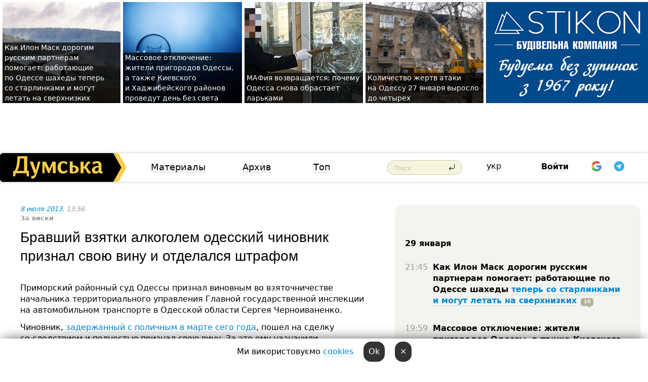

--- FILE ---
content_type: text/html; charset=windows-1251
request_url: https://dumskaya.net/news/bravshij-vzyatki-alkogolem-odesskij-chinovnik-pr-027899/
body_size: 23078
content:
<!-- yes ads --><!-- 19 0    --><!-- [ 0 ]--><!-- 3 0    --><!-- [ 0 ]--><!-- 7 0    --><!-- [ 0 ]--><!-- 1 0    --><!-- [ 0 ]--><!-- 8 0    --><!-- [ 0 ]--><!-- 6 0    --><!-- [ 0 ]--><!DOCTYPE html PUBLIC "-//W3C//DTD XHTML 1.0 Transitional//EN" "http://www.w3.org/TR/xhtml1/DTD/xhtml1-transitional.dtd">
<html>
<head>
<link rel="alternate" hreflang="ru" href="https://dumskaya.net/news/bravshij-vzyatki-alkogolem-odesskij-chinovnik-pr-027899/" /><meta http-equiv="Content-Type" content="text/html; charset=windows-1251" />
<title>Бравший взятки алкоголем одесский чиновник признал свою вину и&nbsp;отделался штрафом  | Новости Одессы</title>
 <meta name="Keywords" content="взятки" /><meta name="Description" content="Приморский районный суд&nbsp;Одессы признал виновным во&nbsp;взяточничестве начальника территориального управления Главной государственной инспекции на&nbsp;автомобильном транспорте в&nbsp;Одесской области Сергея Черноиваненко." /><meta name="apple-itunes-app" content="app-id=980928710">
<meta name="google-play-app" content="app-id=com.wininteractive.dumskaya">
<meta property="fb:app_id" content="192205030793137" />
<meta name="robots" content="max-image-preview:standard">

<meta http-equiv="X-UA-Compatible" content="IE=edge" />
<meta name="geo.position" content="46.466667;30.733333" />
<meta name="ICBM" content="46.466667, 30.733333" />
<meta name="geo.placename" content="Odessa, Ukraine" />
<meta name="geo.region" content="ua" />
<meta name="google-signin-client_id" content="192778080836-sl2lvtcv4ptsj6cgpp99iq5cgldh1bmq.apps.googleusercontent.com">
 <link rel="stylesheet" type="text/css" href="/css/main28.css?5" media="screen" />

<link rel="stylesheet" type="text/css" href="/css/print.css" media="print" />




<!--[if IE]>
<link rel="stylesheet" type="text/css" href="/css/ie.css"  media="screen"/>
<![endif]-->
<link rel="SHORTCUT ICON" href="/i3/favicon.png" />



<!-- Google tag (gtag.js) 
<script async src="https://www.googletagmanager.com/gtag/js?id=G-2EMXL010BL"></script>
<script>
  window.dataLayer = window.dataLayer || [];
  function gtag(){dataLayer.push(arguments);}
  gtag('js', new Date());

  gtag('config', 'G-2EMXL010BL');
</script>


<script async src="https://securepubads.g.doubleclick.net/tag/js/gpt.js"></script>
-->


<script src="/js/simplelightbox-master/dist/simple-lightbox.js?v2.14.0"></script>
<link rel="stylesheet" href="/js/simplelightbox-master/dist/simple-lightbox.css?v2.14.0" /><meta property="og:url" content="https://dumskaya.net/news/bravshij-vzyatki-alkogolem-odesskij-chinovnik-pr-027899/" />
<meta property="og:title" content="Бравший взятки алкоголем одесский чиновник признал свою вину и&nbsp;отделался штрафом" />
<meta property="og:type" content="article" />
<script>

  window.googletag = window.googletag || {cmd: []};
  googletag.cmd.push(function() {
    googletag.defineSlot('/22908122590,22969254535/dumskaya.net_desktop_article_bottom', [728, 90], 'div-gpt-ad-1696932866002-0').addService(googletag.pubads());
    googletag.pubads().enableSingleRequest();
    googletag.enableServices();
  });

window.googletag = window.googletag || {cmd: []};
googletag.cmd.push(function() {
googletag.defineSlot('/22908122590,22969254535/dumskaya.net_desktop_article_right_1', [[160, 600], [300, 250], [300, 600]], 'div-gpt-ad-1695373137563-0').addService(googletag.pubads());
googletag.pubads().enableSingleRequest();
googletag.enableServices();
});
</script>
<script>
window.googletag = window.googletag || {cmd: []};
googletag.cmd.push(function() {
googletag.defineSlot('/22908122590,22969254535/dumskaya.net_desktop_article_right_2', [[300, 250], [160, 600], [300, 600]], 'div-gpt-ad-1695373508230-0').addService(googletag.pubads());
googletag.pubads().enableSingleRequest();
googletag.enableServices();
});
</script>

<div id="fb-root"></div>
<script>(function(d, s, id) {
  var js, fjs = d.getElementsByTagName(s)[0];
  if (d.getElementById(id)) return;
  js = d.createElement(s); js.id = id;
  js.src = "//connect.facebook.net/ru_RU/all.js#xfbml=1&appId=192205030793137";
  fjs.parentNode.insertBefore(js, fjs);
}(document, 'script', 'facebook-jssdk'));</script><script type="text/javascript" src="/js/main5.js?3"></script>
 	
<link rel="image_src" href="http://dumskaya.net/pics/fb/ru79147picturepicture_4659028328881_65356.jpg" />
<meta property="og:image" content="http://dumskaya.net/pics/fb/ru79147picturepicture_4659028328881_65356.jpg"/><script type="text/javascript" src="/js/swfobject.js"></script>
<!--<script type="text/javascript" src="/js/adriver.core.2.js"></script>-->
<script src="https://apis.google.com/js/platform.js" async defer></script>


<!-- Meta Pixel Code -->
<script>
  !function(f,b,e,v,n,t,s)
  {if(f.fbq)return;n=f.fbq=function(){n.callMethod?
  n.callMethod.apply(n,arguments):n.queue.push(arguments)};
  if(!f._fbq)f._fbq=n;n.push=n;n.loaded=!0;n.version='2.0';
  n.queue=[];t=b.createElement(e);t.async=!0;
  t.src=v;s=b.getElementsByTagName(e)[0];
  s.parentNode.insertBefore(t,s)}(window, document,'script',
  'https://connect.facebook.net/en_US/fbevents.js');
  fbq('init', '194518193344446');
  fbq('track', 'PageView');
</script>
<noscript><img height="1" width="1" style="display:none"
  src="https://www.facebook.com/tr?id=194518193344446&ev=PageView&noscript=1"
/></noscript>
<!-- End Meta Pixel Code -->


</head>




<body onload="" >

<header>

<noindex class=counter>
</noindex>

<div id=tops style='max-width:100%; width:100%;'>
<a name=top></a>

<!-- 2 3    --><!-- banner 1179 ЗАРС_ПК: priority: 2 shows:0<Br> --><!-- banner 1165 зезман2: priority: 1 shows:0<Br> --><!-- banner 1181 брендинг: priority: 1 shows:0<Br> --><!-- [ 2 ]--><table width=100% style='margin-top:3px;'><tr>
<td>


<table class=topstable style='width:100%; max-width:100%'><tr>
<td style='width:3px;'>&nbsp;</td>



<td class=tops style='background: url(/pics/c2/picturepicture_176968991196296721464803_74111.jpg) no-repeat; 
background-position: center top; background-size:cover; text-indent:0; padding:0 ;height:200px; vertical-align:bottom; ; cursor: pointer;' onclick="window.location='/news/letayut-nizhe-i-upravlyayutsya-cherez-starlinki-190131/';">
<div style='margin-left:4px; margin-right:4px; box-shadow: 4px 0 0 rgba(0,0,0,0.7), -4px 0 0 rgba(0,0,0,0.7); background:rgba(0,0,0,0.7);'><a href=/news/letayut-nizhe-i-upravlyayutsya-cherez-starlinki-190131/ style='text-indent:0; color:#fff; font-size:14px;
   display: inline; margin-bottom:0; line-height:20px; border: none; text-decoration: none;'>Как&nbsp;Илон Маск дорогим русским партнерам помогает: работающие по&nbsp;Одессе шахеды теперь со&nbsp;старлинками и&nbsp;могут летать на&nbsp;сверхнизких </a></div>
</td>
<td style='width:3px;'>&nbsp;</td>
<td class=tops style='background: url(/pics/b2/newsvideopic_massovoe-otklyuchenie-sveta-prigorody-odessy-a-t190135_20888.jpg) no-repeat; 
background-position: center top; background-size:cover; text-indent:0; padding:0 ;height:200px; vertical-align:bottom; ; cursor: pointer;' onclick="window.location='/news/massovoe-otklyuchenie-sveta-prigorody-odessy-a-t-190135/';">
<div style='margin-left:4px; margin-right:4px; box-shadow: 4px 0 0 rgba(0,0,0,0.7), -4px 0 0 rgba(0,0,0,0.7); background:rgba(0,0,0,0.7);'><a href=/news/massovoe-otklyuchenie-sveta-prigorody-odessy-a-t-190135/ style='text-indent:0; color:#fff; font-size:14px;
   display: inline; margin-bottom:0; line-height:20px; border: none; text-decoration: none;'>Массовое отключение: жители пригородов Одессы, а&nbsp;также Киевского и&nbsp;Хаджибейского районов проведут день без&nbsp;света </a></div>
</td>
<td style='width:3px;'>&nbsp;</td>
<td class=tops style='background: url(/pics/b5/20771newsvideopic_mafy1769625075190093.jpg) no-repeat; 
background-position: center top; background-size:cover; text-indent:0; padding:0 ;height:200px; vertical-align:bottom; ; cursor: pointer;' onclick="window.location='/news/mafy-190093/';">
<div style='margin-left:4px; margin-right:4px; box-shadow: 4px 0 0 rgba(0,0,0,0.7), -4px 0 0 rgba(0,0,0,0.7); background:rgba(0,0,0,0.7);'><a href=/news/mafy-190093/ style='text-indent:0; color:#fff; font-size:14px;
   display: inline; margin-bottom:0; line-height:20px; border: none; text-decoration: none;'>МАФия возвращается: почему Одесса снова обрастает ларьками </a></div>
</td>
<td style='width:3px;'>&nbsp;</td>
<td class=tops style='background: url(/pics/b9/newsvideopic_kolichestvo-zhertv-ataki-na-odessu-27-yanvarya-v190128_24804.jpg) no-repeat; 
background-position: center top; background-size:cover; text-indent:0; padding:0 ;height:200px; vertical-align:bottom; ; cursor: pointer;' onclick="window.location='/news/kolichestvo-zhertv-ataki-na-odessu-27-yanvarya-v-190128/';">
<div style='margin-left:4px; margin-right:4px; box-shadow: 4px 0 0 rgba(0,0,0,0.7), -4px 0 0 rgba(0,0,0,0.7); background:rgba(0,0,0,0.7);'><a href=/news/kolichestvo-zhertv-ataki-na-odessu-27-yanvarya-v-190128/ style='text-indent:0; color:#fff; font-size:14px;
   display: inline; margin-bottom:0; line-height:20px; border: none; text-decoration: none;'>Количество жертв атаки на&nbsp;Одессу 27&nbsp;января выросло до&nbsp;четырех </a></div>
</td>
<td style='width:3px;'>&nbsp;</td>
</tr></table>

</td>




<td height=214 width=304>
<!--!2--><!--ban2--> <noindex><a href=/ad//click/?ban=1181 target=_blank rel=nofollow class=nobo style='border:none'><img  class=nobo  src=/banner/brending/ alt='брендинг' ></a><br></noindex> <!--]ban2-->
</td>

</tr></table></div>


<nav id=nav class=nav> <!-- ng 18px -->
<div id=menuitems style='background-color:#fff;'>

<div class=logocell><a href=/ title='Думская - новости Одессы, анализ одесской политики. Интересные новости в Одессе 
 и аналитические статьи.' style='height:57px;font-size:0; border:none;'><img src=/i/logoua.png 
alt='Думская - новости Одессы, анализ одесской политики. 
Интересные новости в Одессе и аналитические статьи.' style='display:inline-block;height:57px;'>
</a></div>
<div class=rightcell>  <!-- right cell -->
<div class=innertable>  <!-- inner table -->

<!-- menu cell -->
<div class=cell2pc></div>
<div class=menuitemscell>

<!-- menu table-->
<div class=menutable> 
<div style='display: table-cell; width:26%; text-align:left;'><a title='...... .. ......' href=/articles/ class=menuitem>Материалы</a></div><div style='display: table-cell; width:25%;'><a class=menuitemsel title='Архив' href=/allnews/>Архив</a></div><div style='display: table-cell; width:23%;'><a title='Найбільш популярні новини Одеси за тиждень' href=/topweek/ class=menuitem>Топ</a></div></div>
</div>
<!--<div class=cell2pc></div>-->
<!--<div class=cellline></div>-->
<!-- search cell -->
<div class=cellsearch>
<form class=searchform action=/search/// method=get style=''><div style='position:relative; width:100%'>
<input id=first class=searchinp type=text name=query placeholder='Поиск' 
onfocus="this.placeholder = ''" onblur="this.placeholder = 'Поиск'" >
<input type=image src=/i/enter.png class=searchgo>
</div></form></div>
<!--<div class=cellline></div>-->
<div style='display: table-cell; width:6%;'><div style='padding-top:15px;'><a style='color:#000' href=/setlang/ua/>укр</a></div> </div>
<script>
function showuserinfo()
{ 
 g('userinfo').className="userinfovisible";
 document.body.addEventListener('click', boxCloser, false);
}

function hideuserinfo()
{ 
 g('userinfo').className="userinfohidden";
 document.body.removeEventListener('click', boxCloser, false);
}

var last=0;

function ts()
{
 return new Date().getTime()/1000;
}

function shownewcomments()
{ 
 if (ts()-last<0.1) return;
 document.body.addEventListener('click', boxCloser, false);
 g('newcomments').className="newcommentsvisible";
 g('newcomments').style.display='block';
 g('nclink').href="javascript:hidenewcomments()";
 last=ts();
}

function hidenewcomments()
{ 
 if (ts()-last<0.1) return;
 document.body.removeEventListener('click', boxCloser, false);
 g('newcomments').className="newcommentshidden";
 g('newcomments').style.display='none';
 g('nclink').href="javascript:shownewcomments()";
 last=ts();
}


function boxCloser(e)
{
//alert(e.target.id);
  if (e.target.id != 'userinfo' && e.target.id != 'newcomments' && e.target.id != 'login' && e.target.id != 'psw')
  {
    hideuserinfo();
    hidenewcomments();
  }
}  

window.onscroll = function() {
t=window.pageYOffset;
 if (t>302){
 g('nav').className='navfixed';
 document.getElementsByTagName("BODY")[0].style.marginTop='141px';
 document.getElementById("newcomments").style.top='57px';
}
else
{
 g('nav').className='nav';
 document.getElementsByTagName("BODY")[0].style.marginTop='0';
 document.getElementById("newcomments").style.top='360px';
}
}

</script>
<!--<div class=cell2pc></div>-->
<div class=celluser style='text-align: center;'>
<div class=cellnouser style='height:30px; width:335px; vertical-align:middle; text-align:center;'><div class=cell1user style='text-align:center; margin:0 auto;'>
<div style='display: inline-block;position: relative;'>
<div style='display: inline-block;'>
<a href=javascript:showuserinfo()  id=pp
 style='color:#000;text-decoration:none;margin-left:0;display:inline-block;line-height:16px;'><b>Войти</b></a><script>

  function urlencode( s )
   {
      return encodeURIComponent( s );
   }


function authInfo(data) {
uid=data.session.user.id;
first_name=data.session.user.first_name;
last_name=data.session.user.last_name;
hash="expire="+data.session.expire+"&mid"+data.session.mid+"&secret="+data.session.secret+"&sid="+data.session.sid+"&sig="+data.session.sig;
window.location="/vkreg///"+urlencode(uid)+"/?returnurl="+urlencode(window.location.href)+"&name="+urlencode(first_name)+" "+urlencode(last_name)+"&hash="+urlencode(hash);
}

</script>
<!--<img src=/i3/fb-login.gif id=zz onclick="FB.login( registerfb(), {scope: 'email'})  " style='margin-left:20px;padding-bottom:3px;vertical-align:middle;cursor:pointer;width:20px;height:20px;'>
-->

      <script>


var accessToken='';

function registerfb()
{
FB.api('/me', function(response) {

FB.getLoginStatus(function(response) {
 accessToken=response.authResponse.accessToken;
});
var name= response.name;
var email= response.email;
var id= response.id; 
var link= response.link;
var public_key = accessToken;
window.location="/fbreg///?fbid="+urlencode(id)+"&fbname="+urlencode(name)+"&fburl="+urlencode('/news/bravshij-vzyatki-alkogolem-odesskij-chinovnik-pr-027899///')+"&fbemail="+urlencode(email)+"&key="+urlencode(public_key);
});
}
        window.fbAsyncInit = function() {
          FB.init({
            appId      : '192205030793137',
            version    : 'v3.2',
            status     : true, 
            cookie     : true,
            xfbml      : true,
            oauth      : true,
          });
        };
        (function(d){
           var js, id = 'facebook-jssdk'; if (d.getElementById(id)) {return;}
           js = d.createElement('script'); js.id = id; js.async = true;
           js.src = "//connect.facebook.net/en_US/sdk.js";
           d.getElementsByTagName('head')[0].appendChild(js);
         }(document));
      </script>

<div  style='display:inline-block; padding-left:15px;vertical-align:middle;' id=fblog>  <div id="fb-root"></div>
<div class="fb-login-button" on-login="registerfb()" data-scope="email">&rarr;</div></div>

<div class="g-signin2" data-onsuccess="onSignIn" id=gbtn style='display:none;'></div>



<form id=gform2 method=post action="/googlereg/" style='display:none;'>
<input type=hidden name=gid id=gid2>
<input type=hidden name=nickname id=nickname2>
<input type=hidden name=email id=email2>
<input type=hidden name=pic id=pic2>
<input type=hidden name=backurl value="/news/bravshij-vzyatki-alkogolem-odesskij-chinovnik-pr-027899///">
</form>

<div id=tgbtn style='display:none;'><script async src="https://telegram.org/js/telegram-widget.js?22" data-telegram-login="dumskayalogin_bot" data-size="small" data-auth-url="https://dumskaya.net/telegram//login/" data-request-access="write"></script>
</div>


<script>
function onSignIn(googleUser)
{
 var profile = googleUser.getBasicProfile();
 g('gid2').value=profile.getId();
 g('nickname2').value=profile.getName();
 g('email2').value=profile.getEmail();
 g('pic2').value=profile.getImageUrl();
 g('gform2').submit();
}

function z()
{
show('gbtn');
hide('xx');
hide('zz');
hide('tg');
hide('fblog');
hide('pp');
}

function tg()
{
show('tgbtn');
hide('xx');
hide('zz');
hide('fblog');
hide('tg');
hide('pp');
}

</script>

<img src=/i3/google.png id=xx onclick="z();" 
style='margin-left:20px;padding-bottom:3px;vertical-align:middle;cursor:pointer;width:20px;height:20px;'>

<img src=/i/telegram.png id=tg onclick="tg();" 
style='margin-left:20px;padding-bottom:3px;vertical-align:middle;cursor:pointer;width:20px;height:20px;'>
</div>
<div id=userinfo class=userinfohidden style='position:absolute;width:250px;left:-90px;'><div style='padding:20px;' >
<center ><b>Войти</b></center><br>
<form action=/enter/ method=post>
<input type=hidden id=turing name=turing value=43>
<script>
 document.getElementById('turing').value='42';
</script>
<input type=hidden name=backurl value=''>

<table id=userinfo1>
<tr><td width=150 style='padding-top:3px;'>E-mail<br><br> </td><td> 
<input type=text id=login name=login value='' class=inp17>  </td></tr>
<tr><td style='padding-top:3px;'>Пароль<br><br></td><td> <input type=password id=psw name=password class=inp17>  </td></tr>
</tr>



<tr><td></td>  <td align=right><input name=submitbutton type=submit value='Войти' style=';width:90px; display:block;'>
</td><td> 

</table>
</form>
<Br><a href=/register/>Регистрация</a><br><a href=/skleroz/>Восстановление пароля</a>
</div>
</div>
</div>
</div>
</div>


<div id=newcomments class=newcommentshidden><div style='padding:8px;font-size:13px; font-weight:bold;'> Новые комментарии:</div></div>
</div>

</div><!-- inner table -->
</div> <!-- right cell -->
</div> <!-- menuitems -->

</nav>

</header>
<br>



<div class=content>
<script type="text/javascript">

AJAX2("/ajaxcounter///?page=027899&pclass=20&mob=0");

  
document.onkeydown = NavigateThrough;
function NavigateThrough (event)
    {
    if (!document.getElementById) return;
    if (window.event) event = window.event;
	if (event.ctrlKey && ((event.keyCode == 0xA)||(event.keyCode == 0xD)) )
	    {
var x = window.getSelection();
var z = x.anchorNode.parentNode;
var t= z.innerText;
//alert();

var sel = window.getSelection().toString();
sel=sel.replace("&nbsp;", " ");
t=t.replace("&nbsp;", " ");
          
sel=sel.replace(/\u00A0/g, " ");
t=t.replace(/\u00A0/g, " ");
//alert(t);
AJAX("/news/bravshij-vzyatki-alkogolem-odesskij-chinovnik-pr-027899/ctrlenter/",encodeURI(sel+"///"+t));
alert("Информация про ошибку отправлена в редакцию! Спасибо за помощь");
           }
    }
</script>
<img src="/ajaxcounter///?page=027899&pclass=20&mob=0" width=1 height=1 style='visibility:none'>


<Br><Br>
  
<link rel="canonical" href="https://dumskaya.net/news/bravshij-vzyatki-alkogolem-odesskij-chinovnik-pr-027899/" />

<table width=100% style='max-width:1600px;'><tr>

<td class=newscol style='padding-right:20px; border:0; background: #fff;' rowspan=2>

<div style='max-width:700px; margin: 0 auto; font-size:16px; background:#fff;'>




    


<div style='color:#999; font-size:13px;'><i><a href=/allnews///2013/07/8/>8 июля 2013</a>, 13:56</i> <br><b>За виски</b> &nbsp;&nbsp;  </div>



<div style='height:10px;'></div>

<h1>Бравший взятки алкоголем одесский чиновник признал свою вину и&nbsp;отделался штрафом</h1>

<br>

   







</div></div>


<script>

function photovote(id)
{
 AJAX("/index.php?class=29&id="+id+"&settemplate=vote");
}

</script>


<style>
#textdiv
{
 max-width:700px;
margin: 0 auto;
margin-bottom:10px;
}
</style>

<div id=textdiv style=' background:#fff;padding-left:20px; padding-right:20px; '>

  
<p>Приморский районный суд&nbsp;Одессы признал виновным во&nbsp;взяточничестве начальника территориального управления Главной государственной инспекции на&nbsp;автомобильном транспорте в&nbsp;Одесской области Сергея Черноиваненко.</p><p>Чиновник,<a href="/news/v-odesse-zadergali-krupnogo-chinovnika-kotoryj-b-024834/"> задержанный с&nbsp;поличным в&nbsp;марте сего года</a>, пошел на&nbsp;сделку со&nbsp;следствием и&nbsp;полностью признал свою вину. За&nbsp;это&nbsp;ему&nbsp;назначили относительно мягкое наказание. Черноиваненко должен будет выплатить штраф в&nbsp;размере 34&nbsp;тысяч грн&nbsp;и&nbsp;не&nbsp;сможет занимать определенные должности в&nbsp;течение ближайшего года.</p>




</div>



<div style='background:#fff;'>
<br>
<div id=pic67326 style=' max-width:700px; margin:0 auto; text-align:center; '><a href=/pics/b1/picturepicture_4659028328881_65356.jpg data-lightbox='aa' rel='lightbox[1]' title=''  class=gallery><img src=/pics/b1/picturepicture_4659028328881_65356.jpg alt='' style='max-width:700px; margin:0 auto; text-align:center; '></a><Br> </div><br>
</div>



<div id=textdiv style=' background:#fff; padding-left:20px; padding-right:20px;'>

<p>Взятку Сергей Черноиваненко вымогал и&nbsp;получил от&nbsp;замдиректора компании &laquo;Соцтранском&raquo;. Автотранспортное предприятие добивалось сохранения лицензии на&nbsp;обслуживание пассажиров. Свои услуги руководитель облуправления Укртрансинспекции оценил в&nbsp;1000 долларов США&nbsp;и&nbsp;ящик недорогого виски Johnnie Walker Red&nbsp;Label (12&nbsp;бутылок). В&nbsp;момент получения взятки мужчину задержали сотрудники облуправления Госслужбы по&nbsp;борьбе с&nbsp;экономическими преступлениями. Суд&nbsp;назначил ему&nbsp;меру пресечения в&nbsp;виде залога (23&nbsp;тыс&nbsp;грн).</p> <script>
</script><br>

 <b>СМЕРТЬ РОССИЙСКИМ ОККУПАНТАМ!</b>  
<br>


<!-- -->




</div>


<div style='max-width:700px; margin: 0 auto; font-size:16px; '>
<div style='background:#fff;'>






                                 
                                   





 <!--!19-->

<script>
  setTimeout("AJAX('/ad//ajaxsaveview/?place=1');",5000);
</script>










</div></div>


  

<br><br>
<span style='color:#bbb'>Заметили ошибку? Выделяйте слова с ошибкой и нажимайте control-enter<br></span>
<div class=hideprint>
<br>

 

<div style='padding:0px; width:230px; margin-right:10px; margin-bottom:10px; background: #f3f4ef; border-radius:10px; display:inline-block; font-size:12px;' id=widget2>
<table><tr><td><a href=/wiki/vzyatki/ style='padding:0; border:0' title='взятки, Одесса - новости, фото, биография, комментарии про '><img src=/pics/dtagpic_vzyatki2.jpg alt='взятки' style='border-top-left-radius: 10px;border-bottom-left-radius: 10px;'></a></td><td style='padding:5px;'>


<table height=70><tr><td>&#128181; <a href=/wiki/vzyatki/ title='взятки, Одесса - новости, фото, биография, комментарии про '><strong>взятки</strong></a><br><span style='font-size:11px;'></span></td></tr>
<tr><td style='vertical-align:bottom;'><a href=/wiki/vzyatki/>1221 новость</a>, <a href=/wiki/vzyatki/>3 фото</a></td></tr></table>

</td></tr></table>

</div>



<br><b>Новости по этой теме: </b><br>
<div><table style='max-width:720px'><tr><td class=tops style='background: url(/pics/b4/newsvideopic_pomogal-izbezhat-sluzhby-zamkomandira-uchebnogo190036_56451.jpeg) no-repeat; 
background-position: center top; background-size: cover; height:200px; vertical-align:bottom; ;'>
<div style='width:230px; padding-left:4px;'><a href=/news/pomogal-izbezhat-sluzhby-zamkomandira-uchebnogo/ style='color:#fff; font-size:14px;
background:rgba(0,0,0,0.6);   display: inline; margin-bottom:0; box-shadow: 4px 0 0 rgba(0,0,0,0.6), -4px 0 0 rgba(0,0,0,0.6);  padding:2px;  line-height:20px; border: none; text-decoration: none;'>Помогал избежать службы: замкомандира учебного центра на Одесчине задержали на взятке</a></div>
</td> <td style='width:10px;'></td>
<td class=tops style='background: url(/pics/b5/newsvideopic_trebovala-15-tys-dollarov-za-oformlenie-invalidn189925_8963.jpg) no-repeat; 
background-position: center top; background-size: cover; height:200px; vertical-align:bottom; ;'>
<div style='width:230px; padding-left:4px;'><a href=/news/trebovala-15-tys-dollarov-za-oformlenie-invalidn/ style='color:#fff; font-size:14px;
background:rgba(0,0,0,0.6);   display: inline; margin-bottom:0; box-shadow: 4px 0 0 rgba(0,0,0,0.6), -4px 0 0 rgba(0,0,0,0.6);  padding:2px;  line-height:20px; border: none; text-decoration: none;'>Требовала 1,5 тыс. долларов за оформление инвалидности: завотделением одесской больницы задержали на взятке</a></div>
</td> <td style='width:10px;'></td>
<td class=tops style='background: url(/pics/a4/picturepicture_175732559431969565460791_46695.jpg) no-repeat; 
background-position: center top; background-size: cover; height:200px; vertical-align:bottom; ;'>
<div style='width:230px; padding-left:4px;'><a href=/news/25-tysyach-za-neprigodnost-ocherednogo-sotrudnik/ style='color:#fff; font-size:14px;
background:rgba(0,0,0,0.6);   display: inline; margin-bottom:0; box-shadow: 4px 0 0 rgba(0,0,0,0.6), -4px 0 0 rgba(0,0,0,0.6);  padding:2px;  line-height:20px; border: none; text-decoration: none;'>25 тысяч за «непригодность»: очередного сотрудника Одесского ТЦК поймали на взятке за снятие с воинского учета</a></div>
</td> <td style='width:10px;'></td>
</tr></table><br></div>
<div><ul><div style='padding-bottom:3px;'><span class=datecolor>9 августа 2025:</span> <a href=/news/obeshchala-zakryt-glaza-na-narushenie-sotrudnitc/>Обещала «закрыть глаза» на нарушение: сотрудницу Одесской таможни поймали на взятке в четверть миллиона гривен</a></div><div style='padding-bottom:3px;'><span class=datecolor>17 июля 2025:</span> <a href=/news/ne-bronyu-edinoy-odesskiy-chinovnik-prodaval-raz/>Не бронью единой: одесский чиновник продавал разрешения на торговлю в Лузановке</a></div><div style='padding-bottom:3px;'><span class=datecolor>15 июля 2025:</span> <a href=/news/trebovala-400-evro-za-poddelku-dokumentov-dlya-p/>Требовала 400 евро за подделку документов для пенсии: в Одесской области чиновница попалась на взятке (фото, видео)</a></div><div style='padding-bottom:3px;'><span class=datecolor>27 июня 2025:</span> <a href=/news/za-40-tys-grn-hotel-kupit-sekretnye-razrabotki-v/>За 40 тыс. грн хотел купить секретные разработки: в Одессе задержали сотрудника частной фирмы</a></div><div style='padding-bottom:3px;'><span class=datecolor>6 июня 2025:</span> <a href=/news/v-odesse-zaderzhali-glavvracha-on-vmeste-s-vrach/>Требовал три тысячи долларов за справку об инвалидности: в Одессе задержали главврача больницы (фото)</a></div><div style='padding-bottom:3px;'><span class=datecolor>8 мая 2025:</span> <a href=/news/obeshchali-oformit-programmistom-v-kommunalnoe-p/>Обещали оформить программистом в коммунальное предприятие: в Одесской области разоблачили схему уклонения от армии</a></div><div style='padding-bottom:3px;'><span class=datecolor>29 марта 2025:</span> <a href=/news/sudi/>Помогали мужчинам избежать мобилизации, лишая матерей родительских прав: двух судей из Одесской области разрешили взять под стражу </a></div></ul><br></div>





<div style='background:#fff;'>

<table><tr>
<!--<td width=75>
<NOINDEX><a href="http://twitter.com/share" class="twitter-share-button" data-text="Бравший взятки алкоголем одесский чиновник признал свою вину и&nbsp;отделался штрафом #odessa" data-count="horizontal" data-via="dumskaya_net">Tweet</a><script type="text/javascript" src="https://platform.twitter.com/widgets.js"></script></NOINDEX>
</td>-->


<td width=180 align=left>
<NOINDEX>

<div class="fb-like" data-href="https://dumskaya.net/news/bravshij-vzyatki-alkogolem-odesskij-chinovnik-pr-027899/" data-send="false" data-layout="button_count" data-width="150" data-show-faces="true" data-action="recommend" data-font="tahoma"></div>
</NOINDEX>
</td>
<Td>
 <a href=#top>Наверх &uarr;</a>
</td>
</tr></table>
</div>
</div>

<div style='background:#fff;'>
<br><div class="line1" style='margin-bottom:7px;'> </div>
<div class=hideprint>


<!--!3-->
</div>
</div>



</div>

<div style='display:'>




<div style='display: inline-block; vertical-align:top'>
<br><br><!--!7-->
</div>

<div style='height:7px;'></div>
</div>
<div class=hideprint>
<div class=line1> </div>



<div style='display:; background:#fff'>




<script>
function comform(id)
{
var t='<br><form action=/comment/'+id+'/addcomment// method=post id=f'+id+' style=display:inline onsubmit="return socialsubmit('+id+')">';
t+='<input type=hidden name=returnurl value="/news/bravshij-vzyatki-alkogolem-odesskij-chinovnik-pr-027899///">';
t+='<textarea name=comment class=sendtextbig id=text'+id+'></textarea><div style="display:none; padding:5px; background:#eee;" id=putpic'+id+'>Адрес картинки в интернете: <input type=text name=picsource style="width:400px" id=putpicsrc'+id+'></div><input type=submit value="Ответить" name=ans><input type=button value="Вставить картинку" onclick=putpic('+id+') id=putpicbtn'+id+'><Br></form> ';
x=g('comm'+id);
x.innerHTML=t;
g('text'+id).focus();
}

function unhidecom(id)
{
 hide('hidlink'+id);
 show('hidden'+id);
}
</script>


<a name=comments> </a> <!--<B>Комментарии:</b> 
<br> --> <br> 



<script>

var setid=0;
var txt0='';

function ReplaceAll(Source,stringToFind,stringToReplace){
  var temp = Source;
    var index = temp.indexOf(stringToFind);
        while(index != -1){
            temp = temp.replace(stringToFind,stringToReplace);
            index = temp.indexOf(stringToFind);
        }
        return temp;
}

function save(id)
{
 txt= g('ed'+id).value;
 txt=ReplaceAll(txt,".","&#46;");
 txt=encodeURIComponent(txt);
//alert(txt);
 AJAX("/comment//saveedit/"+id+"/"+ txt +"/");
}

function cancel(id)
{
 g('ctxt'+id).innerHTML=txt0;
 show('edlink'+id);
}

function editcom(id)
{
 hide('edlink'+id);
 txt0=g('ctxt'+id).innerHTML;
 txt=ReplaceAll(txt0,"<br>",String.fromCharCode(10));
 txt=ReplaceAll(txt,"&laquo;",'"');
 txt=ReplaceAll(txt,"&raquo;",'"');
 txt=ReplaceAll(txt,"&nbsp;",' ');
 txt=ReplaceAll(txt,"&mdash;",'-');

 txt=ReplaceAll(txt,"Сохранить изменения Отмена",'');


 txt=ReplaceAll(txt,"«",'"');
 txt=ReplaceAll(txt,"»",'"');

 txt=ReplaceAll(txt,"https://www.youtube.com/embed/", ">https://www.youtube.com/watch?v=");
 txt=ReplaceAll(txt,'" frameborder=','<');

 txt=txt.replace(/(<([^>]+)>)/ig,"");
 g('ctxt'+id).innerHTML="<textarea id=ed"+id+" style='width:400px; height:200px;'>"+txt+"</textarea><br><button onclick=save("+id+") style='padding:5px;'>Сохранить изменения</button> <button onclick=cancel("+id+") style='padding:5px;'>Отмена</button>";
}


function win2utf(s)
{
 var t='';
   for(var i=0; i<s.length; i++)
    {
       c=s[i].charCodeAt(0);
       if (c<=127 || c>255) {t+=String.fromCharCode(c); continue; }
       if (c>=192 && c<=207)    {t+=String.fromCharCode(208)+'"'. String.fromCharCode(c-48); continue; }
       if (c>=208 && c<=239) {t+=String.fromCharCode(208)+String.fromCharCode(c-48); continue; }
       if (c>=240 && c<=255) {t+=String.fromCharCode(209)+String.fromCharCode(c-112); continue; }
       if (c==184) { t+=String.fromCharCode(209)+String.fromCharCode(209); continue; };
            if (c==168) { t+=String.fromCharCode(208)+String.fromCharCode(129);  continue; };
            if (c==184) { t+=String.fromCharCode(209)+String.fromCharCode(145); continue; };
            if (c==168) { t+=String.fromCharCode(208)+String.fromCharCode(129); continue; };
            if (c==179) { t+=String.fromCharCode(209)+String.fromCharCode(150); continue; };
            if (c==178) { t+=String.fromCharCode(208)+String.fromCharCode(134); continue; };
            if (c==191) { t+=String.fromCharCode(209)+String.fromCharCode(151); continue; };
            if (c==175) { t+=String.fromCharCode(208)+String.fromCharCode(135); continue; };
            if (c==186) { t+=String.fromCharCode(209)+String.fromCharCode(148); continue; };
            if (c==170) { t+=String.fromCharCode(208)+String.fromCharCode(132); continue; };
            if (c==180) { t+=String.fromCharCode(210)+String.fromCharCode(145); continue; };
            if (c==165) { t+=String.fromCharCode(210)+String.fromCharCode(144); continue; };
            if (c==184) { t+=String.fromCharCode(209)+String.fromCharCode(145); continue; };
   }
   return t;
}



function socialsubmit(id)
{
 
 
 if (!stop) g('f'+id).submit();
}


function showthread(id)
{
 hide('show'+id);
 show('data'+id);
}

function putpic(id)
{
 show('putpic'+id);
 g('putpicsrc'+id).focus();
 hide('putpicbtn'+id);
}

function admindel(id)
{
 AJAX("/index.php?class=27&id="+id+"&delcom=1");
}

function adminhide(id)
{
 AJAX("/index.php?class=27&id="+id+"&delcom=5");
}

function adminshow(id)
{
 AJAX("/index.php?class=27&id="+id+"&delcom=6");
}


function checkpic(id)
{
 var pic=g('compic'+id);

 if (pic.width>2200 || pic.height>2200)
 {
  pic.src='';
  pic.height=0;
  pic.width=0;
 }
else
{
 if (pic.width>900)
  pic.width=600;
 else
 if (pic.height>600) pic.height=600;
}
}


</script>














<form action=/comments/31834/addcomment// style='display:inline' id=f enctype='multipart/form-data' method=post onsubmit="return socialsubmit('')"> 
        <input type=hidden name=MAX_FILE_SIZE value=1000000>
<input type=hidden name=returnurl value='/news/bravshij-vzyatki-alkogolem-odesskij-chinovnik-pr-027899///'>
<textarea name=comment class=sendtextbig id=text style='width:99%; max-width:420px;'></textarea><div style='display:none; padding:5px; background:#eee;' id=putpic>Адрес картинки в интернете: <input type=text name=picsource style='width:400px' id=putpicsrc></div><input type=submit value='Добавить комментарий'> <input type=button value='Вставить картинку' onclick=putpic('') id=putpicbtn>
</form> &nbsp;&nbsp; <a href=/site/Pravila_obscheniya_na_nashem_sajte>Правила</a><!--. &nbsp;&nbsp;<a href=/bans/>Забаненные</a> --> <div style='display: inline-block; margin-left:20px; vertical-align:top;'>

 <a href=#top>Наверх &uarr;</a>

</div>

<br><br>


<!--<div id=commentdisclaimer>Комментарии размещаются сторонними пользователями нашего сайта. Мнение редакции может не совпадать с мнением пользователей.</div>
<br>
-->



</div>

</div>

</td>









<td class="hideprint" style='padding-left:0;  border-right:0;width:500px; height:100%; '>





<div style='margin-right:15px;'>


<div style='padding:20px; border-radius:20px; margin-bottom:25px; border:1px solid #eee; display:none;'>
<a href=/sociologicalpoll//////////>Пройти соц. опрос от Думской:
<br><br>
Тема: &laquo;&raquo;</a>
</div>
</div>

<div id=news style='margin-right:15px;'>
<div>
<br>
  <!-- /22908122590,22969254535/dumskaya.net_desktop_article_right_1 -->
<!--<div id='div-gpt-ad-1695373137563-0' style='min-width: 160px; min-height: 250px;'>
<script>
googletag.cmd.push(function() { googletag.display('div-gpt-ad-1695373137563-0'); });
</script>
</div>
-->


<!--!1-->
<!--<Br>-->


<!--<br>
<a href=/ title='смотреть все новости Одессы' class=partyellow>Новости Одессы:</a>
<br>--> <br>


<div id=news style='background:0; border-radius:0; padding-left:0'>




<table>

<tr id=newstr1><Td class=newsdateline style='padding-top:0;' colspan=2><br>29 января<br></td></tr>
<tr id=newstr2><td style='padding-bottom:30px; text-align:left; width:50px;' ><span style='color:#999;padding-right:10px;'>21:45</span></td><td style='padding-bottom:30px; text-align:left; '  class=mega >  Как Илон Маск дорогим русским партнерам помогает: работающие по Одессе шахеды <a href=/news/letayut-nizhe-i-upravlyayutsya-cherez-starlinki-190131/ class=mega >теперь со старлинками и могут летать на сверхнизких</a><a href=/news/letayut-nizhe-i-upravlyayutsya-cherez-starlinki-190131//#comments style='border:none;'><div style='display:inline-block; margin-left:8px; color:#fff; text-align:center;padding-top:0px; font-size:10px; width:25px; height:19px; background:url(/i/comments.png) no-repeat; background-size: 25px 19px;'>10</div></a></nobr> </td> </tr> 
 

<tr id=newstr3><td style='padding-bottom:30px; text-align:left; width:50px;' ><span style='color:#999;padding-right:10px;'>19:59</span></td><td style='padding-bottom:30px; text-align:left; '  class=mega >  Массовое отключение: жители пригородов Одессы, а также Киевского и Хаджибейского районов <a href=/news/massovoe-otklyuchenie-sveta-prigorody-odessy-a-t-190135/ class=mega >проведут день без света</a><a href=/news/massovoe-otklyuchenie-sveta-prigorody-odessy-a-t-190135//#comments style='border:none;'><div style='display:inline-block; margin-left:8px; color:#fff; text-align:center;padding-top:0px; font-size:10px; width:25px; height:19px; background:url(/i/comments.png) no-repeat; background-size: 25px 19px;'>1</div></a></nobr> </td> </tr> 
 

<tr id=newstr4><td style='padding-bottom:30px; text-align:left; width:50px;' ><span style='color:#999;padding-right:10px;'>19:32</span></td><td style='padding-bottom:30px; text-align:left; ' ><a href=/news/bezbarernost-v-dnk-oshchadbank-uchit-odesskih-ch-190103/  style='border:none'><img src=/pics/d4/picturepicture_176945912351224303464663_90918.jfif style='width:125px; float:right'></a>  <span onclick=redir('/news/bezbarernost-v-dnk-oshchadbank-uchit-odesskih-ch-190103/') class='ablack'>Безбарьерность в ДНК «Ощадбанка»: одесских чиновников учили, </span><a href=/news/bezbarernost-v-dnk-oshchadbank-uchit-odesskih-ch-190103/ >как правильно общаться с людьми с инвалидностью</a><span onclick=redir('/news/bezbarernost-v-dnk-oshchadbank-uchit-odesskih-ch-190103/') class='ablack'> <i style='color:#999'>(общество)</i <nobr></span> <img src=/i/photos1.png alt='фотографии' style='display: inline; float: none; width:16px;'></nobr> </td> </tr> 
 

<tr id=newstr5><td style='padding-bottom:30px; text-align:left; width:50px;' ><span style='color:#999;padding-right:10px;'>18:44</span></td><td style='padding-bottom:30px; text-align:left; '  class=mega ><a href=/news/mafy-190093/  class=mega  style='border:none'><img src=/pics/d3/picturepicture_176962503377958341464795_18151.jpg style='width:125px; float:right'></a>  МАФия возвращается: почему <a href=/news/mafy-190093/ class=mega >Одесса снова обрастает ларьками</a> <img src=/i/photos1.png alt='фотографии' style='display: inline; float: none; width:16px;'><a href=/news/mafy-190093//#comments style='border:none;'><div style='display:inline-block; margin-left:8px; color:#fff; text-align:center;padding-top:0px; font-size:10px; width:25px; height:19px; background:url(/i/comments.png) no-repeat; background-size: 25px 19px;'>8</div></a></nobr> </td> </tr> 
 

<tr id=newstr6><td style='padding-bottom:30px; text-align:left; width:50px;' ><span style='color:#999;padding-right:10px;'>17:09</span></td><td style='padding-bottom:30px; text-align:left; ' >  Шрифт Брайля и семь унитазов: на одесском кладбище <a href=/news/shrift-braylya-i-sem-unitazov-na-odesskom-kladbi-190118/ >построят туалет по цене смарт-квартиры</a><a href=/news/shrift-braylya-i-sem-unitazov-na-odesskom-kladbi-190118//#comments style='border:none;'><div style='display:inline-block; margin-left:8px; color:#fff; text-align:center;padding-top:0px; font-size:10px; width:25px; height:19px; background:url(/i/comments.png) no-repeat; background-size: 25px 19px;'>3</div></a></nobr> </td> </tr> 
 

<tr id=newstr7><td style='padding-bottom:30px; text-align:left; width:50px;' ><span style='color:#999;padding-right:10px;'>15:05</span></td><td style='padding-bottom:30px; text-align:left; ' >  Расследование &mdash; не доказательство вины: одесский зоопарк <a href=/news/rassledovanie-ne-dokazatelstvo-viny-odesskiy-zoo-190132/ >обвинил активистов в пиаре на скандале вокруг котельной</a><a href=/news/rassledovanie-ne-dokazatelstvo-viny-odesskiy-zoo-190132//#comments style='border:none;'><div style='display:inline-block; margin-left:8px; color:#fff; text-align:center;padding-top:0px; font-size:10px; width:25px; height:19px; background:url(/i/comments.png) no-repeat; background-size: 25px 19px;'>1</div></a></nobr> </td> </tr> 
 

<tr id=newstr8><td style='padding-bottom:30px; text-align:left; width:50px;' ><span style='color:#999;padding-right:10px;'>13:05</span></td><td style='padding-bottom:30px; text-align:left; ' ><a href=/news/fotoreportazh-190124/  style='border:none'><img src=/pics/d0/picturepicture_176960106049946269464779_91135.jpg style='width:125px; float:right'></a>  Арктическое вторжение: на Одессу <a href=/news/fotoreportazh-190124/ >идут сильные морозы, метеозависимым будет тяжело</a> <img src=/i/photos1.png alt='фотографии' style='display: inline; float: none; width:16px;'></nobr> </td> </tr> 
 

<tr id=newstr9><td style='padding-bottom:30px; text-align:left; width:50px;' ><span style='color:#999;padding-right:10px;'>11:02</span></td><td style='padding-bottom:30px; text-align:left; ' >  Готовил атаку врага на морские дроны Sea Baby и Magura: СБУ <a href=/news/gotovil-ataku-vraga-na-morskie-drony-sea-baby-i-190130/ >задержала крота в рядах Военно-морских сил</a><a href=/news/gotovil-ataku-vraga-na-morskie-drony-sea-baby-i-190130//#comments style='border:none;'><div style='display:inline-block; margin-left:8px; color:#fff; text-align:center;padding-top:0px; font-size:10px; width:25px; height:19px; background:url(/i/comments.png) no-repeat; background-size: 25px 19px;'>1</div></a></nobr> </td> </tr> 
 

<tr id=newstr10><td style='padding-bottom:30px; text-align:left; width:50px;' ><span style='color:#999;padding-right:10px;'>09:29</span></td><td style='padding-bottom:30px; text-align:left; ' >  <span onclick=redir('/news/nochyu-rf-atakovala-odessu-povrezhden-promyshlen-190129/') class='ablack'>Ночью рф атаковала Одессу: </span><a href=/news/nochyu-rf-atakovala-odessu-povrezhden-promyshlen-190129/ >поврежден промышленный объект, пожар тушили почти 80 спасателей</a><span onclick=redir('/news/nochyu-rf-atakovala-odessu-povrezhden-promyshlen-190129/') class='ablack'> <i style='color:#999'>(фото, видео)</i <nobr></span> <img src=/i/photos1.png alt='фотографии' style='display: inline; float: none; width:16px;'> <img src=/i/video1.png alt='видео' style='display: inline; float: none; width:16px;'><a href=/news/nochyu-rf-atakovala-odessu-povrezhden-promyshlen-190129//#comments style='border:none;'><div style='display:inline-block; margin-left:8px; color:#fff; text-align:center;padding-top:0px; font-size:10px; width:25px; height:19px; background:url(/i/comments.png) no-repeat; background-size: 25px 19px;'>3</div></a></nobr> </td> </tr> 
 

<tr id=newstr11><td style='padding-bottom:30px; text-align:left; width:50px;' ><span style='color:#999;padding-right:10px;'>08:41</span></td><td style='padding-bottom:30px; text-align:left; '  class=mega >  Количество жертв атаки на Одессу 27 января <a href=/news/kolichestvo-zhertv-ataki-na-odessu-27-yanvarya-v-190128/ class=mega >выросло до четырех</a><a href=/news/kolichestvo-zhertv-ataki-na-odessu-27-yanvarya-v-190128//#comments style='border:none;'><div style='display:inline-block; margin-left:8px; color:#fff; text-align:center;padding-top:0px; font-size:10px; width:25px; height:19px; background:url(/i/comments.png) no-repeat; background-size: 25px 19px;'>4</div></a></nobr> </td> </tr> 
 

<tr id=newstr12><Td class=newsdateline  colspan=2><a href=/allnews///2026/01/28/>28 января</a></td></tr>
<tr id=newstr13><td style='padding-bottom:30px; text-align:left; width:50px;' ><span style='color:#999;padding-right:10px;'>22:02</span></td><td style='padding-bottom:30px; text-align:left; ' >  <span onclick=redir('/news/mertvye-dushi-v-detskih-sadikah-190085/') class='ablack'>Мертвые души на Гоголя и не только: в Одессе </span><a href=/news/mertvye-dushi-v-detskih-sadikah-190085/ >вскрыли детсадовскую схему</a><span onclick=redir('/news/mertvye-dushi-v-detskih-sadikah-190085/') class='ablack'> с фейковыми воспитателями и дворниками <nobr></span><a href=/news/mertvye-dushi-v-detskih-sadikah-190085//#comments style='border:none;'><div style='display:inline-block; margin-left:8px; color:#fff; text-align:center;padding-top:0px; font-size:10px; width:25px; height:19px; background:url(/i/comments.png) no-repeat; background-size: 25px 19px;'>6</div></a></nobr> </td> </tr> 
 

<tr id=newstr14><td style='padding-bottom:30px; text-align:left; width:50px;' ><span style='color:#999;padding-right:10px;'>21:00</span></td><td style='padding-bottom:30px; text-align:left; '  class=mega >  Полдня без света: Приморский район и пригород Одессы <a href=/news/poldnya-bez-sveta-primorskiy-rayon-i-prigorod-od-190127/ class=mega >обесточат из-за ремонтных работ</a><a href=/news/poldnya-bez-sveta-primorskiy-rayon-i-prigorod-od-190127//#comments style='border:none;'><div style='display:inline-block; margin-left:8px; color:#fff; text-align:center;padding-top:0px; font-size:10px; width:25px; height:19px; background:url(/i/comments.png) no-repeat; background-size: 25px 19px;'>2</div></a></nobr> </td> </tr> 
 

<tr id=newstr15><td style='padding-bottom:30px; text-align:left; width:50px;' ><span style='color:#999;padding-right:10px;'>19:13</span></td><td style='padding-bottom:30px; text-align:left; ' >  <span onclick=redir('/news/zagryaznenie-ili-otvykli-ot-holodov-na-odesskie-190122/') class='ablack'>Не мертвые, а спящие: одесское побережье </span><a href=/news/zagryaznenie-ili-otvykli-ot-holodov-na-odesskie-190122/ >покрыли сотни краснокнижных морских коньков</a><span onclick=redir('/news/zagryaznenie-ili-otvykli-ot-holodov-na-odesskie-190122/') class='ablack'> <i style='color:#999'>(фото, видео)</i <nobr></span> <img src=/i/photos1.png alt='фотографии' style='display: inline; float: none; width:16px;'><a href=/news/zagryaznenie-ili-otvykli-ot-holodov-na-odesskie-190122//#comments style='border:none;'><div style='display:inline-block; margin-left:8px; color:#fff; text-align:center;padding-top:0px; font-size:10px; width:25px; height:19px; background:url(/i/comments.png) no-repeat; background-size: 25px 19px;'>5</div></a></nobr> </td> </tr> 
 

<tr id=newstr16><td style='padding-bottom:30px; text-align:left; width:50px;' ><span style='color:#999;padding-right:10px;'>17:01</span></td><td style='padding-bottom:30px; text-align:left; '  class=mega >  Спрятал тело в ванной с пакетом на голове: в Одессе мужчина <a href=/news/zabil-do-smerti-zhenu-i-prodolzhil-pit-190125/ class=mega >до смерти избил сожительницу и сбежал в окно от копов</a><a href=/news/zabil-do-smerti-zhenu-i-prodolzhil-pit-190125//#comments style='border:none;'><div style='display:inline-block; margin-left:8px; color:#fff; text-align:center;padding-top:0px; font-size:10px; width:25px; height:19px; background:url(/i/comments.png) no-repeat; background-size: 25px 19px;'>3</div></a></nobr> </td> </tr> 
 

<tr id=newstr17><td style='padding-bottom:30px; text-align:left; width:50px;' ><span style='color:#999;padding-right:10px;'>15:17</span></td><td style='padding-bottom:30px; text-align:left; ' >  «Бизнес продан, связи утрачены»: основатель одесской компании «Трансшип» <a href=/news/biznes-prodan-svyazi-utracheny-osnovatel-odessko-190116/ >ответил на обвинения в работе на врага</a><a href=/news/biznes-prodan-svyazi-utracheny-osnovatel-odessko-190116//#comments style='border:none;'><div style='display:inline-block; margin-left:8px; color:#fff; text-align:center;padding-top:0px; font-size:10px; width:25px; height:19px; background:url(/i/comments.png) no-repeat; background-size: 25px 19px;'>3</div></a></nobr> </td> </tr> 
 

</table>


<div id=novis>
<a href=/newsarchive/>Все новости &rarr;</a><br>
<!--<a href=/vse/>Новости от других одесских СМИ на одной странице &rarr;</a> -->
</div>


</div>


<script>

function reload()
{
 AJAX("/root/Sajt/ajaxnewscolumn/");
 setTimeout("reload()", 160000);
}

// setTimeout("reload()", 160000);

</script>

<br><Br>
  <!-- /22908122590,22969254535/dumskaya.net_desktop_article_right_2 -->
<!--<div id='div-gpt-ad-1695373508230-0' style='min-width: 160px; min-height: 250px;'>
<script>
googletag.cmd.push(function() { googletag.display('div-gpt-ad-1695373508230-0'); });
</script>
</div>
 
<br><Br>
-->
  





<Br><br>

<a href=/articlesarchive/ class= partyellow  title='статьи, анализ новостей Одессы'>Статьи:</a>  
<br><br>


<table width=100%><tr><td width=105>
<div style='width:100px;'><a href=/article/apparatnyy-kandibober-v-odesse-sozdayut-departam/ class=piclink style='border:none;'><img src=/pics/b6/articlepic_apparatnyy-kandibober-v-odesse-sozdayut-departam3036_7604.jfif class=round3px></a> </div> </td><td valign=top> 


 <a href=http://dumskaya.net/article/apparatnyy-kandibober-v-odesse-sozdayut-departam/>Аппаратный кандибобер: в Одессе создают департамент-мутант из торговли и рекламы — бизнес напрягся  </a>

</td></tr></table>

<br>

<table width=100%><tr><td width=105>
<div style='width:100px;'><a href=/article/grohnut-monobolshinstvo-kak-podozrenie-timoshenk/ class=piclink style='border:none;'><img src=/pics/b9/articlepic_grohnut-monobolshinstvo-kak-podozrenie-timoshenk3035_29278.jpg class=round3px></a> </div> </td><td valign=top> 


 <a href=http://dumskaya.net/article/grohnut-monobolshinstvo-kak-podozrenie-timoshenk/>Грохнуть монобольшинство: как подозрение Тимошенко повлияет на одесские расклады  </a>

</td></tr></table>

<br>

<table width=100%><tr><td width=105>
<div style='width:100px;'><a href=/article/stroitelnyy-ray-na-odeschine-kak-moskovskiy-gast/ class=piclink style='border:none;'><img src=/pics/b6/articlepic_stroitelnyy-ray-na-odeschine-kak-moskovskiy-gast3034_65030.jpg class=round3px></a> </div> </td><td valign=top> 


 <a href=http://dumskaya.net/article/stroitelnyy-ray-na-odeschine-kak-moskovskiy-gast/>«Строительный рай» на Одесчине: как московский гастарбайтер-коневод и родственник прокурора осваивает миллионы на жилье для переселенцев</a>

</td></tr></table>

<br>

<br><Br>   



<br><!--!8--><br>


<!--
<a href=/photos/ title='смотреть все фото новостей Одессы' class=partyellow style='margin-left:0; margin-bottom:10px;'>Новости Одессы в фотографиях:</a> <br><br>
-->



  
  
  
  
  
<div style='width:280px'>
<a href=https://t.me/OdessaDumskayaNet/108683><img src=/i/telegram.png width=15 height=15> <span style='font-size:12px;'>22:15</span></a><br>

 


<div class="tgme_widget_message_grouped_wrap js-message_grouped_wrap" style=" width:280px;">
 <div class="tgme_widget_message_grouped js-message_grouped" style="paddington:6.402%">
 <div class="tgme_widget_message_grouped_layer js-message_grouped_layer" style="width:279px;height:17px">
 <a class="tgme_widget_message_photo_wrap grouped_media_wrap blured js-message_photo" style="left:0px;top:0px;width:138px;height:17px;margin-right:1px;margin-bottom:0px;display:inline-block;background-size: cover;background-image:url('https://cdn4.telesco.pe/file/[base64].jpg')" data-ratio="1.5968063872255" href="https://t.me/OdessaDumskayaNet/108683?single">
 <div class="grouped_media_helper" style="top:0;bottom:0;left:125px;right:125px;">
 <div class="tgme_widget_message_photo grouped_media" style="left:0;right:0;top:-56px;bottom:-56px;"></div>
 </div>
</a><a class="tgme_widget_message_photo_wrap grouped_media_wrap blured js-message_photo" style="left:140px;top:0px;width:139px;height:17px;margin-right:0px;margin-bottom:0px;display:inline-block;background-size: cover;background-image:url('https://cdn4.telesco.pe/file/[base64].jpg')" data-ratio="7.6545454545455" href="https://t.me/OdessaDumskayaNet/108684?single">
 <div class="grouped_media_helper" style="top:0;bottom:0;left:70px;right:71px;">
 <div class="tgme_widget_message_photo grouped_media" style="left:0;right:0;top:-1px;bottom:0px;"></div>
 </div>
</a>
 </div>
 </div>
</div><div ><div ><b><img width=25 src='https://telegram.org/img/emoji/40/F09FA494.png'>Официального подтверждения энергетического перемирия пока нет</b><br/><br/><img width=25 src='https://telegram.org/img/emoji/40/F09F93B1.png'>В соцсетях и телеграм-каналах распространяется информация о начале так называемого энергетического перемирия. Однако на данный момент ни одного официального заявления об этом не опубликовано.<br/><br/><a href=https://t.me/OdessaDumskayaNet/108683>Читать дальше</a>
  </b></strong>
<Br><br>
  </div>
  

<div style='width:280px'>
<a href=https://t.me/OdessaDumskayaNet/108681><img src=/i/telegram.png width=15 height=15> <span style='font-size:12px;'>21:54</span></a><br>

 


<div class="tgme_widget_message_grouped_wrap js-message_grouped_wrap" style=" width:280px;">
 <div class="tgme_widget_message_grouped js-message_grouped" style="paddington:133.333%">
 <div class="tgme_widget_message_grouped_layer js-message_grouped_layer" style="width:279px;height:372px">
 <a class="tgme_widget_message_photo_wrap grouped_media_wrap blured js-message_photo" style="left:0px;top:0px;width:279px;height:185px;margin-right:0px;margin-bottom:0px;display:inline-block;background-size: cover;background-image:url('https://cdn4.telesco.pe/file/[base64].jpg')" data-ratio="1.3333333333333" href="https://t.me/OdessaDumskayaNet/108681?single">
 <div class="grouped_media_helper" style="left:0;right:0;top:81px;bottom:82px;">
 <div class="tgme_widget_message_photo grouped_media" style="left:0;right:0;top:-20px;bottom:-19px;"></div>
 </div>
</a><a class="tgme_widget_message_photo_wrap grouped_media_wrap blured js-message_photo" style="left:0px;top:187px;width:279px;height:185px;margin-right:0px;margin-bottom:0px;display:inline-block;background-size: cover;background-image:url('https://cdn4.telesco.pe/file/[base64].jpg')" data-ratio="1.3333333333333" href="https://t.me/OdessaDumskayaNet/108682?single">
 <div class="grouped_media_helper" style="left:0;right:0;top:81px;bottom:82px;">
 <div class="tgme_widget_message_photo grouped_media" style="left:0;right:0;top:-20px;bottom:-19px;"></div>
 </div>
</a>
 </div>
 </div>
</div><div ><div ><img width=25 src='https://telegram.org/img/emoji/40/F09F92A1.png'> Графики отключений света на 30 января <br/><br/><img width=25 src='https://telegram.org/img/emoji/40/E280BC.png'> Напоминаем, что <b>графики действуют только для жителей области и там, где это позволяет состояние сети.</b><br/><br/><a href=https://t.me/OdessaDumskayaNet/108681>Читать дальше</a>
  </b></strong>
<Br><br>
  </div>
  

<div style='width:280px'>
<a href=https://t.me/OdessaDumskayaNet/108675><img src=/i/telegram.png width=15 height=15> <span style='font-size:12px;'>21:01</span></a><br>

 


<div class="tgme_widget_message_grouped_wrap js-message_grouped_wrap" style=" width:280px;">
 <div class="tgme_widget_message_grouped js-message_grouped" style="paddington:133.113%">
 <div class="tgme_widget_message_grouped_layer js-message_grouped_layer" style="width:279px;height:372px">
 <a class="tgme_widget_message_photo_wrap grouped_media_wrap blured js-message_photo" style="left:0px;top:0px;width:154px;height:91px;margin-right:1px;margin-bottom:0px;display:inline-block;background-size: cover;background-image:url('https://cdn4.telesco.pe/file/[base64].jpg')" data-ratio="1.7817371937639" href="https://t.me/OdessaDumskayaNet/108675?single">
 <div class="grouped_media_helper" style="left:0;right:0;top:107px;bottom:108px;">
 <div class="tgme_widget_message_photo grouped_media" style="top:0;bottom:0;left:-7px;right:-6px;"></div>
 </div>
</a><a class="tgme_widget_message_photo_wrap grouped_media_wrap blured js-message_photo" style="left:156px;top:0px;width:123px;height:91px;margin-right:0px;margin-bottom:0px;display:inline-block;background-size: cover;background-image:url('https://cdn4.telesco.pe/file/[base64].jpg')" data-ratio="1.3355592654424" href="https://t.me/OdessaDumskayaNet/108676?single">
 <div class="grouped_media_helper" style="left:0;right:0;top:81px;bottom:81px;">
 <div class="tgme_widget_message_photo grouped_media" style="left:0;right:0;top:-1px;bottom:-1px;"></div>
 </div>
</a><a class="tgme_widget_message_photo_wrap grouped_media_wrap blured js-message_photo" style="left:0px;top:92px;width:279px;height:209px;margin-right:0px;margin-bottom:0px;display:inline-block;background-size: cover;background-image:url('https://cdn4.telesco.pe/file/[base64].jpg')" data-ratio="1.3355592654424" href="https://t.me/OdessaDumskayaNet/108677?single">
 <div class="grouped_media_helper" style="left:0;right:0;top:81px;bottom:81px;">
 <div class="tgme_widget_message_photo grouped_media" style="left:0;right:0;top:-1px;bottom:0px;"></div>
 </div>
</a><a class="tgme_widget_message_photo_wrap grouped_media_wrap blured js-message_photo" style="left:0px;top:303px;width:91px;height:69px;margin-right:1px;margin-bottom:0px;display:inline-block;background-size: cover;background-image:url('https://cdn4.telesco.pe/file/[base64].jpg')" data-ratio="1.3355592654424" href="https://t.me/OdessaDumskayaNet/108678?single">
 <div class="grouped_media_helper" style="left:0;right:0;top:81px;bottom:81px;">
 <div class="tgme_widget_message_photo grouped_media" style="top:0;bottom:0;left:-1px;right:0px;"></div>
 </div>
</a><a class="tgme_widget_message_photo_wrap grouped_media_wrap blured js-message_photo" style="left:93px;top:303px;width:91px;height:69px;margin-right:1px;margin-bottom:0px;display:inline-block;background-size: cover;background-image:url('https://cdn4.telesco.pe/file/[base64].jpg')" data-ratio="1.3355592654424" href="https://t.me/OdessaDumskayaNet/108679?single">
 <div class="grouped_media_helper" style="left:0;right:0;top:81px;bottom:81px;">
 <div class="tgme_widget_message_photo grouped_media" style="top:0;bottom:0;left:-1px;right:0px;"></div>
 </div>
</a><a class="tgme_widget_message_photo_wrap grouped_media_wrap blured js-message_photo" style="left:186px;top:303px;width:93px;height:69px;margin-right:0px;margin-bottom:0px;display:inline-block;background-size: cover;background-image:url('https://cdn4.telesco.pe/file/[base64].jpg')" data-ratio="1.3355592654424" href="https://t.me/OdessaDumskayaNet/108680?single">
 <div class="grouped_media_helper" style="left:0;right:0;top:81px;bottom:81px;">
 <div class="tgme_widget_message_photo grouped_media" style="left:0;right:0;top:-1px;bottom:-1px;"></div>
 </div>
</a>
 </div>
 </div>
</div><div ><div ><b><img width=25 src='https://telegram.org/img/emoji/40/F09F91A9E2808DF09FA6BC.png'>Безбарєрність у ДНК Ощадбанку: в Одесі для представників місцевої влади провели тренінг з безбарєрної комунікації (суспільство)</b><br/><br/>В Одесі відбувся дводенний тренінг-практикум &laquo;Безбарєрність. Коректна комунікація&raquo;, під час якого представникам органів місцевої влади пояснювали, як правильно та з повагою спілкуватися з людьми з інвалідністю в повсякденній роботі.<br/><br/><a href=https://t.me/OdessaDumskayaNet/108675>Читать дальше</a>
  </b></strong>
<Br><br>
  </div>
  

<div style='width:280px'>
<a href=https://t.me/OdessaDumskayaNet/108674><img src=/i/telegram.png width=15 height=15> <span style='font-size:12px;'>19:59</span></a><br>

 


<a class="tgme_widget_message_photo_wrap 5467495524341584184 1273000502_460001592" href="https://t.me/OdessaDumskayaNet/108674" style=" width:280px;display:inline-block;background-size: cover;background-image:url('https://cdn4.telesco.pe/file/[base64].jpg')">
 <div class="tgme_widget_message_photo" style="padding-top:125%"></div>
</a><div ><b><img width=25 src='https://telegram.org/img/emoji/40/E29AA1.png'>Завтра Киевский и Хаджибейский районы города почти на весь день останутся без света<br/></b><br/><img width=25 src='https://telegram.org/img/emoji/40/F09F9598.png'>30 января с 9:00 до 18:00 электроснабжение Одесского района области, а также Киевского и Хаджибейского районов города будет отключено.<br/><br/><blockquote expandable><img width=25 src='https://telegram.org/img/emoji/40/F09F97AF.png'>&quot;Специалисты другой энергокомпании будут производить аварийный ремонт оборудования. Объекты критической инфраструктуры будут запитаны. Понимаем, что подобные работы создают неудобства. Однако специалисты приложат максимум усилий, чтобы завершить ремонт как можно быстрее и вернуть свет&quot;, сообщили в ДТЭК.</blockquote><br/>
  </b></strong>
<Br><br>
  </div>
  

<div style='width:280px'>
<a href=https://t.me/OdessaDumskayaNet/108673><img src=/i/telegram.png width=15 height=15> <span style='font-size:12px;'>19:02</span></a><br>

 


<a class="tgme_widget_message_photo_wrap 5467495524341583832 1273000502_460001240" href="https://t.me/OdessaDumskayaNet/108673" style=" width:280px;display:inline-block;background-size: cover;background-image:url('https://cdn4.telesco.pe/file/[base64].jpg')">
 <div class="tgme_widget_message_photo" style="padding-top:75%"></div>
</a><div ><b><img width=25 src='https://telegram.org/img/emoji/40/F09FA6AB.png'>Расследование &nbsp;не&nbsp;доказательство вины: одесский зоопарк обвинил активистов в&nbsp;пиаре на&nbsp;скандале вокруг котельной</b><br/><br/><img width=25 src='https://telegram.org/img/emoji/40/F09F97A3.png'>Администрация учреждения обвинила часть зоозащитников и активистов в использовании темы ареста имущества для саморекламы. Речь идет о деле по подозрению в растрате средств, выделенных на ремонт системы отопления. Соответствующее заявление распространил сам зоопарк.<br/><br/><a href=https://t.me/OdessaDumskayaNet/108673>Читать дальше</a>
  </b></strong>
<Br><br>
  </div>
  

<div style='width:280px'>
<a href=https://t.me/OdessaDumskayaNet/108672><img src=/i/telegram.png width=15 height=15> <span style='font-size:12px;'>16:34</span></a><br>

 


<A class="tgme_widget_message_video_player blured js-message_video_player" href="https://t.me/OdessaDumskayaNet/108672"><i class="tgme_widget_message_video_thumb" style="height:200px;height:200px;width:280px;display:inline-block;background-size: cover;background-image:url('https://cdn4.telesco.pe/file/[base64]')"></i>

<iv class="tgme_widget_message_video_wrap" style="display:none;" style=" width:280px;padding-top:133.33333333333%">
 
</iv>



 
 
 
 </iv>
</iv></a><div ><b><img width=25 src='https://telegram.org/img/emoji/40/F09F8EA4.png'>Одесситы и гости города о том, чем они займутся первым делом после окончания войны</b><br/>
  </b></strong>
<Br><br>
  </div>
  

<div style='width:280px'>
<a href=https://t.me/OdessaDumskayaNet/108670><img src=/i/telegram.png width=15 height=15> <span style='font-size:12px;'>14:59</span></a><br>

 


<div class="tgme_widget_message_grouped_wrap js-message_grouped_wrap" style=" width:280px;">
 <div class="tgme_widget_message_grouped js-message_grouped" style="paddington:133.333%">
 <div class="tgme_widget_message_grouped_layer js-message_grouped_layer" style="width:279px;height:372px">
 <a class="tgme_widget_message_photo_wrap grouped_media_wrap blured js-message_photo" style="left:0px;top:0px;width:279px;height:185px;margin-right:0px;margin-bottom:0px;display:inline-block;background-size: cover;background-image:url('https://cdn4.telesco.pe/file/[base64].jpg')" data-ratio="1.3333333333333" href="https://t.me/OdessaDumskayaNet/108670?single">
 <div class="grouped_media_helper" style="left:0;right:0;top:81px;bottom:82px;">
 <div class="tgme_widget_message_photo grouped_media" style="left:0;right:0;top:-20px;bottom:-19px;"></div>
 </div>
</a><a class="tgme_widget_message_photo_wrap grouped_media_wrap blured js-message_photo" style="left:0px;top:187px;width:279px;height:185px;margin-right:0px;margin-bottom:0px;display:inline-block;background-size: cover;background-image:url('https://cdn4.telesco.pe/file/[base64].jpg')" data-ratio="1.3333333333333" href="https://t.me/OdessaDumskayaNet/108671?single">
 <div class="grouped_media_helper" style="left:0;right:0;top:81px;bottom:82px;">
 <div class="tgme_widget_message_photo grouped_media" style="left:0;right:0;top:-20px;bottom:-19px;"></div>
 </div>
</a>
 </div>
 </div>
</div><div ><div ><img width=25 src='https://telegram.org/img/emoji/40/F09F8CAB.png'>Одессу накрыл густой туман<br/><br/>
  </b></strong>
<Br><br>
  </div>
  

<div style='width:280px'>
<a href=https://t.me/OdessaDumskayaNet/108669><img src=/i/telegram.png width=15 height=15> <span style='font-size:12px;'>14:08</span></a><br>

 


<a class="tgme_widget_message_photo_wrap 5467495524341582850 1273000502_460000258" href="https://t.me/OdessaDumskayaNet/108669" style=" width:280px;display:inline-block;background-size: cover;background-image:url('https://cdn4.telesco.pe/file/[base64].jpg')">
 <div class="tgme_widget_message_photo" style="padding-top:70.428571428571%"></div>
</a><div ><b><img width=25 src='https://telegram.org/img/emoji/40/F09F98B2.png'> В Одессе вскрыли детсадовскую схему с фейковыми воспитателями и дворниками </b><br/><br/><img width=25 src='https://telegram.org/img/emoji/40/F09FA6BA.png'> Следствие установило, что руководители как минимум девяти дошкольных учреждений годами получали зарплаты за &laquo;мертвых душ&raquo;. В штатное расписание включали людей, которые на работу никогда не выходили. Это были фиктивные воспитатели, нянечки, сторожа и уборщицы.<br/><br/><a href=https://t.me/OdessaDumskayaNet/108669>Читать дальше</a>
  </b></strong>
<Br><br>
  </div>
  

<div style='width:280px'>
<a href=https://t.me/OdessaDumskayaNet/108668><img src=/i/telegram.png width=15 height=15> <span style='font-size:12px;'>12:44</span></a><br>

 


<A class="tgme_widget_message_video_player not_supported js-message_video_player" href="https://t.me/OdessaDumskayaNet/108668"><i class="tgme_widget_message_video_thumb" style="height:200px;height:200px;width:280px;display:inline-block;background-size: cover;background-image:url('https://cdn4.telesco.pe/file/[base64]')"></i>

<iv class="tgme_widget_message_video_wrap" style="display:none;" style="width:1072px;padding-top:133.33333333333%">
 
</iv>



 
 <iv class="message_media_not_supported_label" style="display:none;">Media is too big</iv>
 
 </iv>
</iv></a><div ><img width=25 src='https://telegram.org/img/emoji/40/F09F98B1.png'>В центре Черноморска, на проспекте Мира возле ТРЦ &laquo;Нептун&raquo;, прямо на проезжей части загорелся автомобиль.<br/><br/>Пострадавших нет<img width=25 src='https://telegram.org/img/emoji/40/F09F998FF09F8FBD.png'><br/><br/>
  </b></strong>
<Br><br>
  </div>
  



  


<br><!--!6--><br>



  


</div></div>
</td>

</tr>
</td></tr><tr><td style='vertical-align:bottom; padding-bottom:30px;' class="hideprint">





</td></tr></table>
</table>


<script>
let gallery = new SimpleLightbox(".gallery");
</script></div>  
<div style="vertical-align:top;position: absolute; display:none;; top:216px; padding:0;  z-index:50; width:100%; height:70px; overflow:hidden; text-align:center;" class=hideprint><!-- 9 0    --><!-- [ 0 ]--><div style='padding:0; margin:0;display:inline-block;'><!--!9--></div></div>


<footer>

<table id=bot><tr>
<td class=leftbot>
&copy; 2008-2026 Думская &mdash; <a href=/><strong>самый популярный сайт с новостями Одессы</strong></a>.&nbsp;&nbsp;<a href=/site/Reklama>Реклама</a> &nbsp;&nbsp; <a href=/site/Adres>Контакты, авторы, редакция</a>&nbsp;&nbsp; <a href=/electarchive/>Выборы в Одессе 2009, 2010</a>, <a href=/2012/>2012</a>, <a href=/2015/>2015</a>, <a href=/2019/>2019</a> &nbsp;&nbsp <a href=/wikipages/spravochnik/>Справочник</a> &nbsp;&nbsp; <a href=/setm/>Мобильная версия</a> &nbsp;&nbsp; <a href=https://t.me/dumskayasendnews_bot>Прислать новость через Telegram</a> &nbsp;&nbsp; <a href=https://www.patreon.com/dumskaya/><img src=/i/patreon.png width=15 height=15></a> 
<a href=https://www.patreon.com/dumskaya/>Наш Patreon</a>
<span id=dd></span>

</span>
&nbsp;

  </td>
</tr></table>



</footer>
 
<script>
 t=window.screen.width;
// g('dd').innerHTML=t;
 if (t<=450)
 {
  window.location="/setm/";
 } 
</script>
</body>
</html><div style='position: fixed; bottom:0; height:50px;  text-align:center; width:100%; z-index:1000; background:#fff; -webkit-box-shadow: 0px -5px 23px -7px rgba(0,0,0,0.75); text-align:center;
-moz-box-shadow: 0px -5px 23px -7px rgba(0,0,0,0.75);box-shadow: 0px -5px 23px -7px rgba(0,0,0,0.75);' id=cookiesdiv><div style=' margin: 0 auto;
 display:inline-block; padding-top:15px;'>
Ми використовуємо <a href=/cookies/>cookies</a>  
&nbsp;&nbsp;
<a href=javascript:AJAX('/root//acceptcookies/') style='color:#fff; background:#333; padding:10px; border-radius:15px;'>Ok</a> 
&nbsp;&nbsp;
<a href=javascript:AJAX('/root//acceptcookies/?no=1')  style='color:#fff; background:#333; padding:10px; border-radius:15px;'>&times;</a> 

</div>   </div><!--18.220.129.24-->